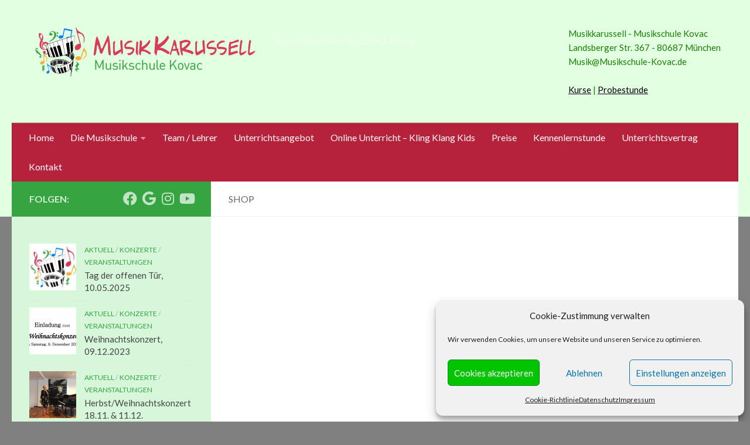

--- FILE ---
content_type: text/html; charset=UTF-8
request_url: https://www.musikschule-kovac.de/shop/
body_size: 13986
content:
<!DOCTYPE html>
<html class="no-js" lang="de">
<head>
  <meta charset="UTF-8">
  <meta name="viewport" content="width=device-width, initial-scale=1.0">
  <link rel="profile" href="https://gmpg.org/xfn/11" />
  <link rel="pingback" href="https://www.musikschule-kovac.de/xmlrpc.php">

  <title>Shop &#8211; Musikschule Kovac</title>
<meta name='robots' content='max-image-preview:large' />
	<style>img:is([sizes="auto" i], [sizes^="auto," i]) { contain-intrinsic-size: 3000px 1500px }</style>
	<script>document.documentElement.className = document.documentElement.className.replace("no-js","js");</script>
<link rel="alternate" type="application/rss+xml" title="Musikschule Kovac &raquo; Feed" href="https://www.musikschule-kovac.de/feed/" />
<link rel="alternate" type="application/rss+xml" title="Musikschule Kovac &raquo; Kommentar-Feed" href="https://www.musikschule-kovac.de/comments/feed/" />
<link id="hu-user-gfont" href="//fonts.googleapis.com/css?family=Lato:400,300,300italic,400italic,700" rel="stylesheet" type="text/css"><script>
window._wpemojiSettings = {"baseUrl":"https:\/\/s.w.org\/images\/core\/emoji\/15.0.3\/72x72\/","ext":".png","svgUrl":"https:\/\/s.w.org\/images\/core\/emoji\/15.0.3\/svg\/","svgExt":".svg","source":{"concatemoji":"https:\/\/www.musikschule-kovac.de\/wp-includes\/js\/wp-emoji-release.min.js?ver=6.7.4"}};
/*! This file is auto-generated */
!function(i,n){var o,s,e;function c(e){try{var t={supportTests:e,timestamp:(new Date).valueOf()};sessionStorage.setItem(o,JSON.stringify(t))}catch(e){}}function p(e,t,n){e.clearRect(0,0,e.canvas.width,e.canvas.height),e.fillText(t,0,0);var t=new Uint32Array(e.getImageData(0,0,e.canvas.width,e.canvas.height).data),r=(e.clearRect(0,0,e.canvas.width,e.canvas.height),e.fillText(n,0,0),new Uint32Array(e.getImageData(0,0,e.canvas.width,e.canvas.height).data));return t.every(function(e,t){return e===r[t]})}function u(e,t,n){switch(t){case"flag":return n(e,"\ud83c\udff3\ufe0f\u200d\u26a7\ufe0f","\ud83c\udff3\ufe0f\u200b\u26a7\ufe0f")?!1:!n(e,"\ud83c\uddfa\ud83c\uddf3","\ud83c\uddfa\u200b\ud83c\uddf3")&&!n(e,"\ud83c\udff4\udb40\udc67\udb40\udc62\udb40\udc65\udb40\udc6e\udb40\udc67\udb40\udc7f","\ud83c\udff4\u200b\udb40\udc67\u200b\udb40\udc62\u200b\udb40\udc65\u200b\udb40\udc6e\u200b\udb40\udc67\u200b\udb40\udc7f");case"emoji":return!n(e,"\ud83d\udc26\u200d\u2b1b","\ud83d\udc26\u200b\u2b1b")}return!1}function f(e,t,n){var r="undefined"!=typeof WorkerGlobalScope&&self instanceof WorkerGlobalScope?new OffscreenCanvas(300,150):i.createElement("canvas"),a=r.getContext("2d",{willReadFrequently:!0}),o=(a.textBaseline="top",a.font="600 32px Arial",{});return e.forEach(function(e){o[e]=t(a,e,n)}),o}function t(e){var t=i.createElement("script");t.src=e,t.defer=!0,i.head.appendChild(t)}"undefined"!=typeof Promise&&(o="wpEmojiSettingsSupports",s=["flag","emoji"],n.supports={everything:!0,everythingExceptFlag:!0},e=new Promise(function(e){i.addEventListener("DOMContentLoaded",e,{once:!0})}),new Promise(function(t){var n=function(){try{var e=JSON.parse(sessionStorage.getItem(o));if("object"==typeof e&&"number"==typeof e.timestamp&&(new Date).valueOf()<e.timestamp+604800&&"object"==typeof e.supportTests)return e.supportTests}catch(e){}return null}();if(!n){if("undefined"!=typeof Worker&&"undefined"!=typeof OffscreenCanvas&&"undefined"!=typeof URL&&URL.createObjectURL&&"undefined"!=typeof Blob)try{var e="postMessage("+f.toString()+"("+[JSON.stringify(s),u.toString(),p.toString()].join(",")+"));",r=new Blob([e],{type:"text/javascript"}),a=new Worker(URL.createObjectURL(r),{name:"wpTestEmojiSupports"});return void(a.onmessage=function(e){c(n=e.data),a.terminate(),t(n)})}catch(e){}c(n=f(s,u,p))}t(n)}).then(function(e){for(var t in e)n.supports[t]=e[t],n.supports.everything=n.supports.everything&&n.supports[t],"flag"!==t&&(n.supports.everythingExceptFlag=n.supports.everythingExceptFlag&&n.supports[t]);n.supports.everythingExceptFlag=n.supports.everythingExceptFlag&&!n.supports.flag,n.DOMReady=!1,n.readyCallback=function(){n.DOMReady=!0}}).then(function(){return e}).then(function(){var e;n.supports.everything||(n.readyCallback(),(e=n.source||{}).concatemoji?t(e.concatemoji):e.wpemoji&&e.twemoji&&(t(e.twemoji),t(e.wpemoji)))}))}((window,document),window._wpemojiSettings);
</script>
<style id='wp-emoji-styles-inline-css'>

	img.wp-smiley, img.emoji {
		display: inline !important;
		border: none !important;
		box-shadow: none !important;
		height: 1em !important;
		width: 1em !important;
		margin: 0 0.07em !important;
		vertical-align: -0.1em !important;
		background: none !important;
		padding: 0 !important;
	}
</style>
<link rel='stylesheet' id='wp-block-library-css' href='https://www.musikschule-kovac.de/wp-includes/css/dist/block-library/style.min.css?ver=6.7.4' media='all' />
<link rel='stylesheet' id='wp-components-css' href='https://www.musikschule-kovac.de/wp-includes/css/dist/components/style.min.css?ver=6.7.4' media='all' />
<link rel='stylesheet' id='wp-preferences-css' href='https://www.musikschule-kovac.de/wp-includes/css/dist/preferences/style.min.css?ver=6.7.4' media='all' />
<link rel='stylesheet' id='wp-block-editor-css' href='https://www.musikschule-kovac.de/wp-includes/css/dist/block-editor/style.min.css?ver=6.7.4' media='all' />
<link rel='stylesheet' id='wp-reusable-blocks-css' href='https://www.musikschule-kovac.de/wp-includes/css/dist/reusable-blocks/style.min.css?ver=6.7.4' media='all' />
<link rel='stylesheet' id='wp-patterns-css' href='https://www.musikschule-kovac.de/wp-includes/css/dist/patterns/style.min.css?ver=6.7.4' media='all' />
<link rel='stylesheet' id='wp-editor-css' href='https://www.musikschule-kovac.de/wp-includes/css/dist/editor/style.min.css?ver=6.7.4' media='all' />
<link rel='stylesheet' id='block-robo-gallery-style-css-css' href='https://www.musikschule-kovac.de/wp-content/plugins/robo-gallery/includes/extensions/block/dist/blocks.style.build.css?ver=5.1.2' media='all' />
<style id='classic-theme-styles-inline-css'>
/*! This file is auto-generated */
.wp-block-button__link{color:#fff;background-color:#32373c;border-radius:9999px;box-shadow:none;text-decoration:none;padding:calc(.667em + 2px) calc(1.333em + 2px);font-size:1.125em}.wp-block-file__button{background:#32373c;color:#fff;text-decoration:none}
</style>
<style id='global-styles-inline-css'>
:root{--wp--preset--aspect-ratio--square: 1;--wp--preset--aspect-ratio--4-3: 4/3;--wp--preset--aspect-ratio--3-4: 3/4;--wp--preset--aspect-ratio--3-2: 3/2;--wp--preset--aspect-ratio--2-3: 2/3;--wp--preset--aspect-ratio--16-9: 16/9;--wp--preset--aspect-ratio--9-16: 9/16;--wp--preset--color--black: #000000;--wp--preset--color--cyan-bluish-gray: #abb8c3;--wp--preset--color--white: #ffffff;--wp--preset--color--pale-pink: #f78da7;--wp--preset--color--vivid-red: #cf2e2e;--wp--preset--color--luminous-vivid-orange: #ff6900;--wp--preset--color--luminous-vivid-amber: #fcb900;--wp--preset--color--light-green-cyan: #7bdcb5;--wp--preset--color--vivid-green-cyan: #00d084;--wp--preset--color--pale-cyan-blue: #8ed1fc;--wp--preset--color--vivid-cyan-blue: #0693e3;--wp--preset--color--vivid-purple: #9b51e0;--wp--preset--gradient--vivid-cyan-blue-to-vivid-purple: linear-gradient(135deg,rgba(6,147,227,1) 0%,rgb(155,81,224) 100%);--wp--preset--gradient--light-green-cyan-to-vivid-green-cyan: linear-gradient(135deg,rgb(122,220,180) 0%,rgb(0,208,130) 100%);--wp--preset--gradient--luminous-vivid-amber-to-luminous-vivid-orange: linear-gradient(135deg,rgba(252,185,0,1) 0%,rgba(255,105,0,1) 100%);--wp--preset--gradient--luminous-vivid-orange-to-vivid-red: linear-gradient(135deg,rgba(255,105,0,1) 0%,rgb(207,46,46) 100%);--wp--preset--gradient--very-light-gray-to-cyan-bluish-gray: linear-gradient(135deg,rgb(238,238,238) 0%,rgb(169,184,195) 100%);--wp--preset--gradient--cool-to-warm-spectrum: linear-gradient(135deg,rgb(74,234,220) 0%,rgb(151,120,209) 20%,rgb(207,42,186) 40%,rgb(238,44,130) 60%,rgb(251,105,98) 80%,rgb(254,248,76) 100%);--wp--preset--gradient--blush-light-purple: linear-gradient(135deg,rgb(255,206,236) 0%,rgb(152,150,240) 100%);--wp--preset--gradient--blush-bordeaux: linear-gradient(135deg,rgb(254,205,165) 0%,rgb(254,45,45) 50%,rgb(107,0,62) 100%);--wp--preset--gradient--luminous-dusk: linear-gradient(135deg,rgb(255,203,112) 0%,rgb(199,81,192) 50%,rgb(65,88,208) 100%);--wp--preset--gradient--pale-ocean: linear-gradient(135deg,rgb(255,245,203) 0%,rgb(182,227,212) 50%,rgb(51,167,181) 100%);--wp--preset--gradient--electric-grass: linear-gradient(135deg,rgb(202,248,128) 0%,rgb(113,206,126) 100%);--wp--preset--gradient--midnight: linear-gradient(135deg,rgb(2,3,129) 0%,rgb(40,116,252) 100%);--wp--preset--font-size--small: 13px;--wp--preset--font-size--medium: 20px;--wp--preset--font-size--large: 36px;--wp--preset--font-size--x-large: 42px;--wp--preset--spacing--20: 0.44rem;--wp--preset--spacing--30: 0.67rem;--wp--preset--spacing--40: 1rem;--wp--preset--spacing--50: 1.5rem;--wp--preset--spacing--60: 2.25rem;--wp--preset--spacing--70: 3.38rem;--wp--preset--spacing--80: 5.06rem;--wp--preset--shadow--natural: 6px 6px 9px rgba(0, 0, 0, 0.2);--wp--preset--shadow--deep: 12px 12px 50px rgba(0, 0, 0, 0.4);--wp--preset--shadow--sharp: 6px 6px 0px rgba(0, 0, 0, 0.2);--wp--preset--shadow--outlined: 6px 6px 0px -3px rgba(255, 255, 255, 1), 6px 6px rgba(0, 0, 0, 1);--wp--preset--shadow--crisp: 6px 6px 0px rgba(0, 0, 0, 1);}:where(.is-layout-flex){gap: 0.5em;}:where(.is-layout-grid){gap: 0.5em;}body .is-layout-flex{display: flex;}.is-layout-flex{flex-wrap: wrap;align-items: center;}.is-layout-flex > :is(*, div){margin: 0;}body .is-layout-grid{display: grid;}.is-layout-grid > :is(*, div){margin: 0;}:where(.wp-block-columns.is-layout-flex){gap: 2em;}:where(.wp-block-columns.is-layout-grid){gap: 2em;}:where(.wp-block-post-template.is-layout-flex){gap: 1.25em;}:where(.wp-block-post-template.is-layout-grid){gap: 1.25em;}.has-black-color{color: var(--wp--preset--color--black) !important;}.has-cyan-bluish-gray-color{color: var(--wp--preset--color--cyan-bluish-gray) !important;}.has-white-color{color: var(--wp--preset--color--white) !important;}.has-pale-pink-color{color: var(--wp--preset--color--pale-pink) !important;}.has-vivid-red-color{color: var(--wp--preset--color--vivid-red) !important;}.has-luminous-vivid-orange-color{color: var(--wp--preset--color--luminous-vivid-orange) !important;}.has-luminous-vivid-amber-color{color: var(--wp--preset--color--luminous-vivid-amber) !important;}.has-light-green-cyan-color{color: var(--wp--preset--color--light-green-cyan) !important;}.has-vivid-green-cyan-color{color: var(--wp--preset--color--vivid-green-cyan) !important;}.has-pale-cyan-blue-color{color: var(--wp--preset--color--pale-cyan-blue) !important;}.has-vivid-cyan-blue-color{color: var(--wp--preset--color--vivid-cyan-blue) !important;}.has-vivid-purple-color{color: var(--wp--preset--color--vivid-purple) !important;}.has-black-background-color{background-color: var(--wp--preset--color--black) !important;}.has-cyan-bluish-gray-background-color{background-color: var(--wp--preset--color--cyan-bluish-gray) !important;}.has-white-background-color{background-color: var(--wp--preset--color--white) !important;}.has-pale-pink-background-color{background-color: var(--wp--preset--color--pale-pink) !important;}.has-vivid-red-background-color{background-color: var(--wp--preset--color--vivid-red) !important;}.has-luminous-vivid-orange-background-color{background-color: var(--wp--preset--color--luminous-vivid-orange) !important;}.has-luminous-vivid-amber-background-color{background-color: var(--wp--preset--color--luminous-vivid-amber) !important;}.has-light-green-cyan-background-color{background-color: var(--wp--preset--color--light-green-cyan) !important;}.has-vivid-green-cyan-background-color{background-color: var(--wp--preset--color--vivid-green-cyan) !important;}.has-pale-cyan-blue-background-color{background-color: var(--wp--preset--color--pale-cyan-blue) !important;}.has-vivid-cyan-blue-background-color{background-color: var(--wp--preset--color--vivid-cyan-blue) !important;}.has-vivid-purple-background-color{background-color: var(--wp--preset--color--vivid-purple) !important;}.has-black-border-color{border-color: var(--wp--preset--color--black) !important;}.has-cyan-bluish-gray-border-color{border-color: var(--wp--preset--color--cyan-bluish-gray) !important;}.has-white-border-color{border-color: var(--wp--preset--color--white) !important;}.has-pale-pink-border-color{border-color: var(--wp--preset--color--pale-pink) !important;}.has-vivid-red-border-color{border-color: var(--wp--preset--color--vivid-red) !important;}.has-luminous-vivid-orange-border-color{border-color: var(--wp--preset--color--luminous-vivid-orange) !important;}.has-luminous-vivid-amber-border-color{border-color: var(--wp--preset--color--luminous-vivid-amber) !important;}.has-light-green-cyan-border-color{border-color: var(--wp--preset--color--light-green-cyan) !important;}.has-vivid-green-cyan-border-color{border-color: var(--wp--preset--color--vivid-green-cyan) !important;}.has-pale-cyan-blue-border-color{border-color: var(--wp--preset--color--pale-cyan-blue) !important;}.has-vivid-cyan-blue-border-color{border-color: var(--wp--preset--color--vivid-cyan-blue) !important;}.has-vivid-purple-border-color{border-color: var(--wp--preset--color--vivid-purple) !important;}.has-vivid-cyan-blue-to-vivid-purple-gradient-background{background: var(--wp--preset--gradient--vivid-cyan-blue-to-vivid-purple) !important;}.has-light-green-cyan-to-vivid-green-cyan-gradient-background{background: var(--wp--preset--gradient--light-green-cyan-to-vivid-green-cyan) !important;}.has-luminous-vivid-amber-to-luminous-vivid-orange-gradient-background{background: var(--wp--preset--gradient--luminous-vivid-amber-to-luminous-vivid-orange) !important;}.has-luminous-vivid-orange-to-vivid-red-gradient-background{background: var(--wp--preset--gradient--luminous-vivid-orange-to-vivid-red) !important;}.has-very-light-gray-to-cyan-bluish-gray-gradient-background{background: var(--wp--preset--gradient--very-light-gray-to-cyan-bluish-gray) !important;}.has-cool-to-warm-spectrum-gradient-background{background: var(--wp--preset--gradient--cool-to-warm-spectrum) !important;}.has-blush-light-purple-gradient-background{background: var(--wp--preset--gradient--blush-light-purple) !important;}.has-blush-bordeaux-gradient-background{background: var(--wp--preset--gradient--blush-bordeaux) !important;}.has-luminous-dusk-gradient-background{background: var(--wp--preset--gradient--luminous-dusk) !important;}.has-pale-ocean-gradient-background{background: var(--wp--preset--gradient--pale-ocean) !important;}.has-electric-grass-gradient-background{background: var(--wp--preset--gradient--electric-grass) !important;}.has-midnight-gradient-background{background: var(--wp--preset--gradient--midnight) !important;}.has-small-font-size{font-size: var(--wp--preset--font-size--small) !important;}.has-medium-font-size{font-size: var(--wp--preset--font-size--medium) !important;}.has-large-font-size{font-size: var(--wp--preset--font-size--large) !important;}.has-x-large-font-size{font-size: var(--wp--preset--font-size--x-large) !important;}
:where(.wp-block-post-template.is-layout-flex){gap: 1.25em;}:where(.wp-block-post-template.is-layout-grid){gap: 1.25em;}
:where(.wp-block-columns.is-layout-flex){gap: 2em;}:where(.wp-block-columns.is-layout-grid){gap: 2em;}
:root :where(.wp-block-pullquote){font-size: 1.5em;line-height: 1.6;}
</style>
<link rel='stylesheet' id='formcraft-common-css' href='https://www.musikschule-kovac.de/wp-content/plugins/formcraft3/dist/formcraft-common.css?ver=3.9.3' media='all' />
<link rel='stylesheet' id='formcraft-form-css' href='https://www.musikschule-kovac.de/wp-content/plugins/formcraft3/dist/form.css?ver=3.9.3' media='all' />
<link rel='stylesheet' id='cmplz-general-css' href='https://www.musikschule-kovac.de/wp-content/plugins/complianz-gdpr/assets/css/cookieblocker.min.css?ver=1766002871' media='all' />
<link rel='stylesheet' id='hueman-main-style-css' href='https://www.musikschule-kovac.de/wp-content/themes/hueman/assets/front/css/main.min.css?ver=3.7.27' media='all' />
<style id='hueman-main-style-inline-css'>
body { font-family:'Lato', Arial, sans-serif;font-size:1.00rem }@media only screen and (min-width: 720px) {
        .nav > li { font-size:1.00rem; }
      }.container-inner { max-width: 1420px; }::selection { background-color: #37a442; }
::-moz-selection { background-color: #37a442; }a,a>span.hu-external::after,.themeform label .required,#flexslider-featured .flex-direction-nav .flex-next:hover,#flexslider-featured .flex-direction-nav .flex-prev:hover,.post-hover:hover .post-title a,.post-title a:hover,.sidebar.s1 .post-nav li a:hover i,.content .post-nav li a:hover i,.post-related a:hover,.sidebar.s1 .widget_rss ul li a,#footer .widget_rss ul li a,.sidebar.s1 .widget_calendar a,#footer .widget_calendar a,.sidebar.s1 .alx-tab .tab-item-category a,.sidebar.s1 .alx-posts .post-item-category a,.sidebar.s1 .alx-tab li:hover .tab-item-title a,.sidebar.s1 .alx-tab li:hover .tab-item-comment a,.sidebar.s1 .alx-posts li:hover .post-item-title a,#footer .alx-tab .tab-item-category a,#footer .alx-posts .post-item-category a,#footer .alx-tab li:hover .tab-item-title a,#footer .alx-tab li:hover .tab-item-comment a,#footer .alx-posts li:hover .post-item-title a,.comment-tabs li.active a,.comment-awaiting-moderation,.child-menu a:hover,.child-menu .current_page_item > a,.wp-pagenavi a{ color: #37a442; }input[type="submit"],.themeform button[type="submit"],.sidebar.s1 .sidebar-top,.sidebar.s1 .sidebar-toggle,#flexslider-featured .flex-control-nav li a.flex-active,.post-tags a:hover,.sidebar.s1 .widget_calendar caption,#footer .widget_calendar caption,.author-bio .bio-avatar:after,.commentlist li.bypostauthor > .comment-body:after,.commentlist li.comment-author-admin > .comment-body:after{ background-color: #37a442; }.post-format .format-container { border-color: #37a442; }.sidebar.s1 .alx-tabs-nav li.active a,#footer .alx-tabs-nav li.active a,.comment-tabs li.active a,.wp-pagenavi a:hover,.wp-pagenavi a:active,.wp-pagenavi span.current{ border-bottom-color: #37a442!important; }#header { background-color: #e3ffe2; }
@media only screen and (min-width: 720px) {
  #nav-header .nav ul { background-color: #e3ffe2; }
}
        .is-scrolled #header #nav-mobile { background-color: #454e5c; background-color: rgba(69,78,92,0.90) }#nav-header.nav-container, #main-header-search .search-expand { background-color: #b6213c; }
@media only screen and (min-width: 720px) {
  #nav-header .nav ul { background-color: #b6213c; }
}
        .site-title a img { max-height: 150px; }body { background-color: #eaeaea; }
</style>
<link rel='stylesheet' id='hueman-font-awesome-css' href='https://www.musikschule-kovac.de/wp-content/themes/hueman/assets/front/css/font-awesome.min.css?ver=3.7.27' media='all' />
<link rel='stylesheet' id='js_composer_custom_css-css' href='//www.musikschule-kovac.de/wp-content/uploads/js_composer/custom.css?ver=7.6' media='all' />
<link rel='stylesheet' id='rpt-css' href='https://www.musikschule-kovac.de/wp-content/plugins/dk-pricr-responsive-pricing-table/inc/css/rpt_style.min.css?ver=5.1.13' media='all' />
<!--n2css--><!--n2js--><script src="https://www.musikschule-kovac.de/wp-includes/js/jquery/jquery.min.js?ver=3.7.1" id="jquery-core-js"></script>
<script src="https://www.musikschule-kovac.de/wp-includes/js/jquery/jquery-migrate.min.js?ver=3.4.1" id="jquery-migrate-js"></script>
<script src="https://www.musikschule-kovac.de/wp-content/plugins/dk-pricr-responsive-pricing-table/inc/js/rpt.min.js?ver=5.1.13" id="rpt-js"></script>
<script></script><link rel="https://api.w.org/" href="https://www.musikschule-kovac.de/wp-json/" /><link rel="alternate" title="JSON" type="application/json" href="https://www.musikschule-kovac.de/wp-json/wp/v2/pages/1565" /><link rel="EditURI" type="application/rsd+xml" title="RSD" href="https://www.musikschule-kovac.de/xmlrpc.php?rsd" />
<meta name="generator" content="WordPress 6.7.4" />
<link rel="canonical" href="https://www.musikschule-kovac.de/shop/" />
<link rel='shortlink' href='https://www.musikschule-kovac.de/?p=1565' />
<link rel="alternate" title="oEmbed (JSON)" type="application/json+oembed" href="https://www.musikschule-kovac.de/wp-json/oembed/1.0/embed?url=https%3A%2F%2Fwww.musikschule-kovac.de%2Fshop%2F" />
<link rel="alternate" title="oEmbed (XML)" type="text/xml+oembed" href="https://www.musikschule-kovac.de/wp-json/oembed/1.0/embed?url=https%3A%2F%2Fwww.musikschule-kovac.de%2Fshop%2F&#038;format=xml" />
			<style>.cmplz-hidden {
					display: none !important;
				}</style>    <link rel="preload" as="font" type="font/woff2" href="https://www.musikschule-kovac.de/wp-content/themes/hueman/assets/front/webfonts/fa-brands-400.woff2?v=5.15.2" crossorigin="anonymous"/>
    <link rel="preload" as="font" type="font/woff2" href="https://www.musikschule-kovac.de/wp-content/themes/hueman/assets/front/webfonts/fa-regular-400.woff2?v=5.15.2" crossorigin="anonymous"/>
    <link rel="preload" as="font" type="font/woff2" href="https://www.musikschule-kovac.de/wp-content/themes/hueman/assets/front/webfonts/fa-solid-900.woff2?v=5.15.2" crossorigin="anonymous"/>
  <!--[if lt IE 9]>
<script src="https://www.musikschule-kovac.de/wp-content/themes/hueman/assets/front/js/ie/html5shiv-printshiv.min.js"></script>
<script src="https://www.musikschule-kovac.de/wp-content/themes/hueman/assets/front/js/ie/selectivizr.js"></script>
<![endif]-->
<meta name="generator" content="Powered by WPBakery Page Builder - drag and drop page builder for WordPress."/>
<link rel="icon" href="https://www.musikschule-kovac.de/wp-content/uploads/2014/11/cropped-kovac-150x150.jpg" sizes="32x32" />
<link rel="icon" href="https://www.musikschule-kovac.de/wp-content/uploads/2014/11/cropped-kovac-300x300.jpg" sizes="192x192" />
<link rel="apple-touch-icon" href="https://www.musikschule-kovac.de/wp-content/uploads/2014/11/cropped-kovac-300x300.jpg" />
<meta name="msapplication-TileImage" content="https://www.musikschule-kovac.de/wp-content/uploads/2014/11/cropped-kovac-300x300.jpg" />
		<style id="wp-custom-css">
			.vc_btn3.vc_btn3-size-md.vc_btn3-style-outline, .vc_btn3.vc_btn3-size-md.vc_btn3-style-outline-custom {
    font-weight: bold;
}

@media only screen and (max-width: 719px){
.header-ads-mobile #header-widgets {

    top: 0px;
}
}


label {
    letter-spacing: 0px; 
}

html .formcraft-css .fc-form .field-cover {
       line-height: 15px;
}


html .formcraft-css .fc-form .form-element .checkbox-cover>div label {
    font-weight: normal; 
}


a, abbr, acronym, address, applet, article, aside, audio, b, big, blockquote, body, canvas, caption, center, cite, code, dd, del, details, dfn, div, dl, dt, em, embed, fieldset, figcaption, figure, footer, form, h1, h2, h3, h4, h5, h6, header, hgroup, html, i, iframe, img, ins, kbd, label, legend, li, mark, menu, nav, object, ol, output, p, pre, q, ruby, s, samp, section, small, span, strike, strong, sub, summary, sup, table, tbody, td, tfoot, th, thead, time, tr, tt, u, ul, var, video {

    font-weight: normal;
}






.page-image {
    margin: 0 0 0px;
}

.image-container img {
       display: none;
}

html .formcraft-css .fc-form .form-element .checkbox-cover>div label {
    padding: .2em 5px .2em 0;
    line-height: 18px;
}
@media only screen and (max-width: 719px){
main.min.css?ver=3.3.9:1
.header-ads-mobile #header-widgets {
    top: 0px;
margin-bottom: 50px;
}}

@media only screen and (max-width: 719px){
#header .pad {
margin-top: -60px;
margin-bottom: 0px;
}}

@media only screen and (min-width: 719px){
.hidelogo { 
    display: none;
text-align: center;
}}

#header .pad {
    padding-top: 15px;
    padding-bottom: 0px;}

body {
    background: grey;}

#nav-topbar.nav-container {
    background: #d53d59;}

.rpt_style_basic .rpt_plan .rpt_head .rpt_subtitle {
    font-size: 45px;
    line-height: 40px;

    padding: 18px 30px 20px;}

.sidebar .sidebar-content, .sidebar .sidebar-toggle {
    background: #d7f7da;}

body {    color: #000000}

.widget, .widget a {
    color: #000;
}

#nav-header .nav li a {
    color: #fff;

}

html .formcraft-css .powered-by {

    display: none;
}		</style>
		<noscript><style> .wpb_animate_when_almost_visible { opacity: 1; }</style></noscript></head>

<body data-cmplz=1 class="page-template-default page page-id-1565 wp-custom-logo wp-embed-responsive col-2cr full-width hueman-3-7-27 chrome wpb-js-composer js-comp-ver-7.6 vc_responsive">
<div id="wrapper">
  <a class="screen-reader-text skip-link" href="#content">Zum Inhalt springen</a>
  
  <header id="header" class="main-menu-mobile-on one-mobile-menu main_menu header-ads-desktop header-ads-mobile topbar-transparent no-header-img">
        <nav class="nav-container group mobile-menu  " id="nav-mobile" data-menu-id="header-1">
  <div class="mobile-title-logo-in-header"><p class="site-title">                  <a class="custom-logo-link" href="https://www.musikschule-kovac.de/" rel="home" title="Musikschule Kovac | Homepage"><img src="https://www.musikschule-kovac.de/wp-content/uploads/2017/04/cropped-cropped-cropped-musikschule-kovac.png" alt="Musikschule Kovac" width="400" height="106"/></a>                </p></div>
        
                    <!-- <div class="ham__navbar-toggler collapsed" aria-expanded="false">
          <div class="ham__navbar-span-wrapper">
            <span class="ham-toggler-menu__span"></span>
          </div>
        </div> -->
        <button class="ham__navbar-toggler-two collapsed" title="Menu" aria-expanded="false">
          <span class="ham__navbar-span-wrapper">
            <span class="line line-1"></span>
            <span class="line line-2"></span>
            <span class="line line-3"></span>
          </span>
        </button>
            
      <div class="nav-text"></div>
      <div class="nav-wrap container">
                  <ul class="nav container-inner group mobile-search">
                            <li>
                  <form role="search" method="get" class="search-form" action="https://www.musikschule-kovac.de/">
				<label>
					<span class="screen-reader-text">Suche nach:</span>
					<input type="search" class="search-field" placeholder="Suchen …" value="" name="s" />
				</label>
				<input type="submit" class="search-submit" value="Suchen" />
			</form>                </li>
                      </ul>
                <ul id="menu-menu1" class="nav container-inner group"><li id="menu-item-904" class="menu-item menu-item-type-post_type menu-item-object-page menu-item-home menu-item-904"><a href="https://www.musikschule-kovac.de/">Home</a></li>
<li id="menu-item-287" class="menu-item menu-item-type-post_type menu-item-object-page menu-item-has-children menu-item-287"><a href="https://www.musikschule-kovac.de/schulleitung/">Die Musikschule</a>
<ul class="sub-menu">
	<li id="menu-item-718" class="menu-item menu-item-type-taxonomy menu-item-object-category menu-item-718"><a href="https://www.musikschule-kovac.de/musikschule-pasing/aktuell/">Aktuell</a></li>
</ul>
</li>
<li id="menu-item-463" class="menu-item menu-item-type-post_type menu-item-object-page menu-item-463"><a href="https://www.musikschule-kovac.de/schulleitung/team-2/">Team / Lehrer</a></li>
<li id="menu-item-106" class="menu-item menu-item-type-post_type menu-item-object-page menu-item-106"><a href="https://www.musikschule-kovac.de/unterricht/">Unterrichtsangebot</a></li>
<li id="menu-item-1835" class="menu-item menu-item-type-custom menu-item-object-custom menu-item-1835"><a href="https://www.klangwelt-musik.de/">Online Unterricht &#8211; Kling Klang Kids</a></li>
<li id="menu-item-190" class="menu-item menu-item-type-post_type menu-item-object-page menu-item-190"><a href="https://www.musikschule-kovac.de/unterricht/preise/">Preise</a></li>
<li id="menu-item-1534" class="menu-item menu-item-type-post_type menu-item-object-page menu-item-1534"><a href="https://www.musikschule-kovac.de/kennenlernstunde/">Kennenlernstunde</a></li>
<li id="menu-item-986" class="menu-item menu-item-type-post_type menu-item-object-page menu-item-986"><a href="https://www.musikschule-kovac.de/anmeldung/">Unterrichtsvertrag</a></li>
<li id="menu-item-103" class="menu-item menu-item-type-post_type menu-item-object-page menu-item-103"><a href="https://www.musikschule-kovac.de/kontakt/">Kontakt</a></li>
</ul>      </div>
</nav><!--/#nav-topbar-->  
  
  <div class="container group">
        <div class="container-inner">

                    <div class="group hu-pad central-header-zone">
                  <div class="logo-tagline-group">
                      <p class="site-title">                  <a class="custom-logo-link" href="https://www.musikschule-kovac.de/" rel="home" title="Musikschule Kovac | Homepage"><img src="https://www.musikschule-kovac.de/wp-content/uploads/2017/04/cropped-cropped-cropped-musikschule-kovac.png" alt="Musikschule Kovac" width="400" height="106"/></a>                </p>                                                <p class="site-description">Musikschule München Laim &amp; Pasing</p>
                                        </div>

                                        <div id="header-widgets">
                          <div id="text-2" class="widget widget_text">			<div class="textwidget"><p><center><a class="hidelogo" href="https://kovac.cyberc.de/" rel="home" title="Musikschule Kovac | Startseite"><img src="https://www.musikschule-kovac.de/wp-content/uploads/2017/04/cropped-cropped-musikschule-kovac.png" alt="Musikschule Kovac"></a></center><strong style="color:#168001">Musikkarussell - Musikschule Kovac<br />
Landsberger Str. 367 - 80687 München<br />
Musik@Musikschule-Kovac.de<br />
<br /><a href="/anmeldung/">Kurse</a> | <a href="https://www.musikschule-kovac.de/kennenlernstunde/">Probestunde</a></p>
</div>
		</div>                      </div><!--/#header-ads-->
                                </div>
      
                <nav class="nav-container group desktop-menu " id="nav-header" data-menu-id="header-2">
    <div class="nav-text"><!-- put your mobile menu text here --></div>

  <div class="nav-wrap container">
        <ul id="menu-menu1-1" class="nav container-inner group"><li class="menu-item menu-item-type-post_type menu-item-object-page menu-item-home menu-item-904"><a href="https://www.musikschule-kovac.de/">Home</a></li>
<li class="menu-item menu-item-type-post_type menu-item-object-page menu-item-has-children menu-item-287"><a href="https://www.musikschule-kovac.de/schulleitung/">Die Musikschule</a>
<ul class="sub-menu">
	<li class="menu-item menu-item-type-taxonomy menu-item-object-category menu-item-718"><a href="https://www.musikschule-kovac.de/musikschule-pasing/aktuell/">Aktuell</a></li>
</ul>
</li>
<li class="menu-item menu-item-type-post_type menu-item-object-page menu-item-463"><a href="https://www.musikschule-kovac.de/schulleitung/team-2/">Team / Lehrer</a></li>
<li class="menu-item menu-item-type-post_type menu-item-object-page menu-item-106"><a href="https://www.musikschule-kovac.de/unterricht/">Unterrichtsangebot</a></li>
<li class="menu-item menu-item-type-custom menu-item-object-custom menu-item-1835"><a href="https://www.klangwelt-musik.de/">Online Unterricht &#8211; Kling Klang Kids</a></li>
<li class="menu-item menu-item-type-post_type menu-item-object-page menu-item-190"><a href="https://www.musikschule-kovac.de/unterricht/preise/">Preise</a></li>
<li class="menu-item menu-item-type-post_type menu-item-object-page menu-item-1534"><a href="https://www.musikschule-kovac.de/kennenlernstunde/">Kennenlernstunde</a></li>
<li class="menu-item menu-item-type-post_type menu-item-object-page menu-item-986"><a href="https://www.musikschule-kovac.de/anmeldung/">Unterrichtsvertrag</a></li>
<li class="menu-item menu-item-type-post_type menu-item-object-page menu-item-103"><a href="https://www.musikschule-kovac.de/kontakt/">Kontakt</a></li>
</ul>  </div>
</nav><!--/#nav-header-->      
    </div><!--/.container-inner-->
      </div><!--/.container-->

</header><!--/#header-->
  
  <div class="container" id="page">
    <div class="container-inner">
            <div class="main">
        <div class="main-inner group">
          
              <main class="content" id="content">
              <div class="page-title hu-pad group">
          	    		<h1>Shop</h1>
    	
    </div><!--/.page-title-->
          <div class="hu-pad group">
            
  <article class="group post-1565 page type-page status-publish hentry">

    
    <div class="entry themeform">
            <nav class="pagination group">
              </nav><!--/.pagination-->
      <div class="clear"></div>
    </div><!--/.entry-->

  </article>

  
          </div><!--/.hu-pad-->
            </main><!--/.content-->
          

	<div class="sidebar s1 collapsed" data-position="left" data-layout="col-2cr" data-sb-id="s1">

		<button class="sidebar-toggle" title="Seitenleiste erweitern"><i class="fas sidebar-toggle-arrows"></i></button>

		<div class="sidebar-content">

			           			<div class="sidebar-top group">
                        <p>Folgen:</p>                    <ul class="social-links"><li><a rel="nofollow noopener noreferrer" class="social-tooltip"  title="Folge uns auf Facebook" aria-label="Folge uns auf Facebook" href="https://www.facebook.com/musikschulekovac" target="_blank"  style="color:rgba(255,255,255,0.7)"><i class="fab fa-facebook"></i></a></li><li><a rel="nofollow noopener noreferrer" class="social-tooltip"  title="Folge uns auf Google" aria-label="Folge uns auf Google" href="https://www.google.de/maps/place/Musikkarussell+-+Musikschule+Kovac/@48.12691,11.4600152,12.75z/data=!4m5!3m4!1s0x479dd87e7307deb9:0x418c881d5c2376b4!8m2!3d48.1442386!4d11.4891828" target="_blank"  style="color:rgba(255,255,255,0.7)"><i class="fab fa-google"></i></a></li><li><a rel="nofollow noopener noreferrer" class="social-tooltip"  title="Folge uns auf Instagram" aria-label="Folge uns auf Instagram" href="https://www.instagram.com/musikschule.kovac/" target="_blank"  style="color:rgba(255,255,255,0.7)"><i class="fab fa-instagram"></i></a></li><li><a rel="nofollow noopener noreferrer" class="social-tooltip"  title="Folge uns auf Youtube-play" aria-label="Folge uns auf Youtube-play" href="https://www.youtube.com/channel/UCGxxV4ZtWi9HJogOH8UsVgw" target="_blank"  style="color:rgba(255,255,255,0.7)"><i class="fab fa-youtube"></i></a></li></ul>  			</div>
			
			
			
			<div id="alxtabs-2" class="widget widget_hu_tabs">
<h3 class="widget-title"></h3>
	<div class="alx-tabs-container">


		
			
			<ul id="tab-recent-2" class="alx-tab group thumbs-enabled">
        								<li>

										<div class="tab-item-thumbnail">
						<a href="https://www.musikschule-kovac.de/musikschule-muenchen/tag-der-offenen-tuer-2025/">
							<img width="80" height="80" src="https://www.musikschule-kovac.de/wp-content/uploads/2024/03/Bildschirmfoto-2024-03-17-um-10.05.58-160x160.png" class="attachment-thumb-small size-thumb-small wp-post-image" alt="" decoding="async" loading="lazy" />																											</a>
					</div>
					
					<div class="tab-item-inner group">
						<p class="tab-item-category"><a href="https://www.musikschule-kovac.de/musikschule-pasing/aktuell/" rel="category tag">Aktuell</a> / <a href="https://www.musikschule-kovac.de/musikschule-pasing/konzerte/" rel="category tag">Konzerte</a> / <a href="https://www.musikschule-kovac.de/musikschule-pasing/veranstaltungen/" rel="category tag">Veranstaltungen</a></p>						<p class="tab-item-title"><a href="https://www.musikschule-kovac.de/musikschule-muenchen/tag-der-offenen-tuer-2025/" rel="bookmark">Tag der offenen Tür, 10.05.2025</a></p>
											</div>

				</li>
								<li>

										<div class="tab-item-thumbnail">
						<a href="https://www.musikschule-kovac.de/musikschule-muenchen/weihnachtskonzert-2023/">
							<img width="80" height="80" src="https://www.musikschule-kovac.de/wp-content/uploads/2023/12/einladung-weihnachtskonzert-160x160.png" class="attachment-thumb-small size-thumb-small wp-post-image" alt="einladung weihnachtskonzert" decoding="async" loading="lazy" />																											</a>
					</div>
					
					<div class="tab-item-inner group">
						<p class="tab-item-category"><a href="https://www.musikschule-kovac.de/musikschule-pasing/aktuell/" rel="category tag">Aktuell</a> / <a href="https://www.musikschule-kovac.de/musikschule-pasing/konzerte/" rel="category tag">Konzerte</a> / <a href="https://www.musikschule-kovac.de/musikschule-pasing/veranstaltungen/" rel="category tag">Veranstaltungen</a></p>						<p class="tab-item-title"><a href="https://www.musikschule-kovac.de/musikschule-muenchen/weihnachtskonzert-2023/" rel="bookmark">Weihnachtskonzert, 09.12.2023</a></p>
											</div>

				</li>
								<li>

										<div class="tab-item-thumbnail">
						<a href="https://www.musikschule-kovac.de/musikschule-muenchen/sommerkonzert-am-sa-16-07-2022-2/">
							<img width="80" height="80" src="https://www.musikschule-kovac.de/wp-content/uploads/2018/04/2-160x160.jpg" class="attachment-thumb-small size-thumb-small wp-post-image" alt="" decoding="async" loading="lazy" />																											</a>
					</div>
					
					<div class="tab-item-inner group">
						<p class="tab-item-category"><a href="https://www.musikschule-kovac.de/musikschule-pasing/aktuell/" rel="category tag">Aktuell</a> / <a href="https://www.musikschule-kovac.de/musikschule-pasing/konzerte/" rel="category tag">Konzerte</a> / <a href="https://www.musikschule-kovac.de/musikschule-pasing/veranstaltungen/" rel="category tag">Veranstaltungen</a></p>						<p class="tab-item-title"><a href="https://www.musikschule-kovac.de/musikschule-muenchen/sommerkonzert-am-sa-16-07-2022-2/" rel="bookmark">Herbst/Weihnachtskonzert  18.11. &#038; 11.12.</a></p>
											</div>

				</li>
								<li>

										<div class="tab-item-thumbnail">
						<a href="https://www.musikschule-kovac.de/musikschule-muenchen/sommerkonzert-am-sa-16-07-2022/">
							<img width="80" height="60" src="https://www.musikschule-kovac.de/wp-content/uploads/2017/04/IMG_0985-e1492264169678.jpg" class="attachment-thumb-small size-thumb-small wp-post-image" alt="" decoding="async" loading="lazy" />																											</a>
					</div>
					
					<div class="tab-item-inner group">
						<p class="tab-item-category"><a href="https://www.musikschule-kovac.de/musikschule-pasing/aktuell/" rel="category tag">Aktuell</a> / <a href="https://www.musikschule-kovac.de/musikschule-pasing/konzerte/" rel="category tag">Konzerte</a> / <a href="https://www.musikschule-kovac.de/musikschule-pasing/veranstaltungen/" rel="category tag">Veranstaltungen</a></p>						<p class="tab-item-title"><a href="https://www.musikschule-kovac.de/musikschule-muenchen/sommerkonzert-am-sa-16-07-2022/" rel="bookmark">Sommerkonzert 16.07. &#038; 17.07.</a></p>
											</div>

				</li>
								<li>

										<div class="tab-item-thumbnail">
						<a href="https://www.musikschule-kovac.de/musikschule-muenchen/benefizkonzert-am-14-05-2022/">
							<img width="80" height="80" src="https://www.musikschule-kovac.de/wp-content/uploads/2021/12/90429ef7-72b4-4836-a05c-85aef243a569-160x160.jpg" class="attachment-thumb-small size-thumb-small wp-post-image" alt="" decoding="async" loading="lazy" />																											</a>
					</div>
					
					<div class="tab-item-inner group">
						<p class="tab-item-category"><a href="https://www.musikschule-kovac.de/musikschule-pasing/aktuell/" rel="category tag">Aktuell</a> / <a href="https://www.musikschule-kovac.de/musikschule-pasing/veranstaltungen/" rel="category tag">Veranstaltungen</a></p>						<p class="tab-item-title"><a href="https://www.musikschule-kovac.de/musikschule-muenchen/benefizkonzert-am-14-05-2022/" rel="bookmark">Benefizkonzert am 14.05.2022</a></p>
											</div>

				</li>
								<li>

										<div class="tab-item-thumbnail">
						<a href="https://www.musikschule-kovac.de/musikschule-muenchen/tag-der-offenen-tuer-samstag-21-05-2022/">
							<img width="80" height="80" src="https://www.musikschule-kovac.de/wp-content/uploads/2020/05/musikschule-160x160.jpg" class="attachment-thumb-small size-thumb-small wp-post-image" alt="" decoding="async" loading="lazy" />																											</a>
					</div>
					
					<div class="tab-item-inner group">
						<p class="tab-item-category"><a href="https://www.musikschule-kovac.de/musikschule-pasing/aktuell/" rel="category tag">Aktuell</a> / <a href="https://www.musikschule-kovac.de/musikschule-pasing/veranstaltungen/" rel="category tag">Veranstaltungen</a></p>						<p class="tab-item-title"><a href="https://www.musikschule-kovac.de/musikschule-muenchen/tag-der-offenen-tuer-samstag-21-05-2022/" rel="bookmark">Tag der offenen Tür Samstag 21.05.2022</a></p>
											</div>

				</li>
								        			</ul><!--/.alx-tab-->

		

		

		
			</div>

</div>
<div id="categories-2" class="widget widget_categories"><h3 class="widget-title">Kategorien</h3>
			<ul>
					<li class="cat-item cat-item-15"><a href="https://www.musikschule-kovac.de/musikschule-pasing/aktuell/">Aktuell</a>
</li>
	<li class="cat-item cat-item-21"><a href="https://www.musikschule-kovac.de/musikschule-pasing/blockfloete/">Blockflöte</a>
</li>
	<li class="cat-item cat-item-45"><a href="https://www.musikschule-kovac.de/musikschule-pasing/gesang/">Gesang</a>
</li>
	<li class="cat-item cat-item-23"><a href="https://www.musikschule-kovac.de/musikschule-pasing/gitarre/">Gitarre</a>
</li>
	<li class="cat-item cat-item-20"><a href="https://www.musikschule-kovac.de/musikschule-pasing/klavier/">Klavier</a>
</li>
	<li class="cat-item cat-item-10"><a href="https://www.musikschule-kovac.de/musikschule-pasing/konzerte/">Konzerte</a>
</li>
	<li class="cat-item cat-item-22"><a href="https://www.musikschule-kovac.de/musikschule-pasing/musikalische-frueherziehung/">Musikalische Früherziehung</a>
</li>
	<li class="cat-item cat-item-30"><a href="https://www.musikschule-kovac.de/musikschule-pasing/online/">Online</a>
</li>
	<li class="cat-item cat-item-19"><a href="https://www.musikschule-kovac.de/musikschule-pasing/team/">Team</a>
</li>
	<li class="cat-item cat-item-14"><a href="https://www.musikschule-kovac.de/musikschule-pasing/veranstaltungen/">Veranstaltungen</a>
</li>
			</ul>

			</div><div id="archives-2" class="widget widget_archive"><h3 class="widget-title">Archiv</h3>
			<ul>
					<li><a href='https://www.musikschule-kovac.de/musikschule-muenchen/2024/03/'>März 2024</a></li>
	<li><a href='https://www.musikschule-kovac.de/musikschule-muenchen/2023/12/'>Dezember 2023</a></li>
	<li><a href='https://www.musikschule-kovac.de/musikschule-muenchen/2023/05/'>Mai 2023</a></li>
	<li><a href='https://www.musikschule-kovac.de/musikschule-muenchen/2022/10/'>Oktober 2022</a></li>
	<li><a href='https://www.musikschule-kovac.de/musikschule-muenchen/2022/06/'>Juni 2022</a></li>
	<li><a href='https://www.musikschule-kovac.de/musikschule-muenchen/2022/04/'>April 2022</a></li>
	<li><a href='https://www.musikschule-kovac.de/musikschule-muenchen/2021/09/'>September 2021</a></li>
	<li><a href='https://www.musikschule-kovac.de/musikschule-muenchen/2019/10/'>Oktober 2019</a></li>
	<li><a href='https://www.musikschule-kovac.de/musikschule-muenchen/2018/10/'>Oktober 2018</a></li>
			</ul>

			</div><div id="search-2" class="widget widget_search"><form role="search" method="get" class="search-form" action="https://www.musikschule-kovac.de/">
				<label>
					<span class="screen-reader-text">Suche nach:</span>
					<input type="search" class="search-field" placeholder="Suchen …" value="" name="s" />
				</label>
				<input type="submit" class="search-submit" value="Suchen" />
			</form></div>
		</div><!--/.sidebar-content-->

	</div><!--/.sidebar-->

	

        </div><!--/.main-inner-->
      </div><!--/.main-->
    </div><!--/.container-inner-->
  </div><!--/.container-->
    <footer id="footer">

    
    
        <section class="container" id="footer-widgets">
          <div class="container-inner">

            <div class="hu-pad group">

                                <div class="footer-widget-1 grid one-third ">
                    <div id="nav_menu-5" class="widget widget_nav_menu"><div class="menu-menu1-container"><ul id="menu-menu1-2" class="menu"><li class="menu-item menu-item-type-post_type menu-item-object-page menu-item-home menu-item-904"><a href="https://www.musikschule-kovac.de/">Home</a></li>
<li class="menu-item menu-item-type-post_type menu-item-object-page menu-item-has-children menu-item-287"><a href="https://www.musikschule-kovac.de/schulleitung/">Die Musikschule</a>
<ul class="sub-menu">
	<li class="menu-item menu-item-type-taxonomy menu-item-object-category menu-item-718"><a href="https://www.musikschule-kovac.de/musikschule-pasing/aktuell/">Aktuell</a></li>
</ul>
</li>
<li class="menu-item menu-item-type-post_type menu-item-object-page menu-item-463"><a href="https://www.musikschule-kovac.de/schulleitung/team-2/">Team / Lehrer</a></li>
<li class="menu-item menu-item-type-post_type menu-item-object-page menu-item-106"><a href="https://www.musikschule-kovac.de/unterricht/">Unterrichtsangebot</a></li>
<li class="menu-item menu-item-type-custom menu-item-object-custom menu-item-1835"><a href="https://www.klangwelt-musik.de/">Online Unterricht &#8211; Kling Klang Kids</a></li>
<li class="menu-item menu-item-type-post_type menu-item-object-page menu-item-190"><a href="https://www.musikschule-kovac.de/unterricht/preise/">Preise</a></li>
<li class="menu-item menu-item-type-post_type menu-item-object-page menu-item-1534"><a href="https://www.musikschule-kovac.de/kennenlernstunde/">Kennenlernstunde</a></li>
<li class="menu-item menu-item-type-post_type menu-item-object-page menu-item-986"><a href="https://www.musikschule-kovac.de/anmeldung/">Unterrichtsvertrag</a></li>
<li class="menu-item menu-item-type-post_type menu-item-object-page menu-item-103"><a href="https://www.musikschule-kovac.de/kontakt/">Kontakt</a></li>
</ul></div></div>                  </div>
                                <div class="footer-widget-2 grid one-third ">
                    <div id="text-4" class="widget widget_text">			<div class="textwidget"><div class="cmplz-placeholder-parent"><iframe data-placeholder-image="https://www.musikschule-kovac.de/wp-content/plugins/complianz-gdpr/assets/images/placeholders/google-maps-minimal-1280x920.jpg" data-category="marketing" data-service="google-maps" class="cmplz-placeholder-element cmplz-iframe cmplz-iframe-styles cmplz-no-video " data-cmplz-target="src" data-src-cmplz="https://www.google.com/maps/embed?pb=!1m18!1m12!1m3!1d50672.31517564079!2d11.46001521281759!3d48.12691002242991!2m3!1f0!2f0!3f0!3m2!1i1024!2i768!4f13.1!3m3!1m2!1s0x479dd87e7307deb9%3A0x418c881d5c2376b4!2sMusikkarussell+-+Musikschule+Kovac!5e0!3m2!1sde!2sde!4v1493115855590" style="border: 0;"  src="about:blank"  width="100%" frameborder="0" allowfullscreen="allowfullscreen"></iframe></div></div>
		</div><div id="text-5" class="widget widget_text">			<div class="textwidget"><p><a href="https://www.youtube.com/channel/UCGxxV4ZtWi9HJogOH8UsVgw"><img loading="lazy" decoding="async" class="aligncenter size-full wp-image-1455" src="https://www.musikschule-kovac.de/wp-content/uploads/2017/04/logo-youtube-kovac.png" alt="" width="1280" height="538" srcset="https://www.musikschule-kovac.de/wp-content/uploads/2017/04/logo-youtube-kovac.png 1280w, https://www.musikschule-kovac.de/wp-content/uploads/2017/04/logo-youtube-kovac-600x252.png 600w, https://www.musikschule-kovac.de/wp-content/uploads/2017/04/logo-youtube-kovac-300x126.png 300w, https://www.musikschule-kovac.de/wp-content/uploads/2017/04/logo-youtube-kovac-768x323.png 768w, https://www.musikschule-kovac.de/wp-content/uploads/2017/04/logo-youtube-kovac-1024x430.png 1024w" sizes="auto, (max-width: 1280px) 100vw, 1280px" /></a></p>
</div>
		</div>                  </div>
                                <div class="footer-widget-3 grid one-third last">
                    <div id="nav_menu-3" class="widget widget_nav_menu"><div class="menu-kontakt-container"><ul id="menu-kontakt" class="menu"><li id="menu-item-1022" class="menu-item menu-item-type-post_type menu-item-object-page menu-item-1022"><a href="https://www.musikschule-kovac.de/kontakt/">Kontakt</a></li>
<li id="menu-item-1021" class="menu-item menu-item-type-post_type menu-item-object-page menu-item-1021"><a href="https://www.musikschule-kovac.de/impressum-2/">Impressum</a></li>
<li id="menu-item-1202" class="menu-item menu-item-type-post_type menu-item-object-page menu-item-1202"><a href="https://www.musikschule-kovac.de/datenschutz/">Datenschutz</a></li>
<li id="menu-item-1126" class="menu-item menu-item-type-post_type menu-item-object-page menu-item-1126"><a href="https://www.musikschule-kovac.de/faq/">FAQs</a></li>
<li id="menu-item-1117" class="menu-item menu-item-type-post_type menu-item-object-page menu-item-1117"><a href="https://www.musikschule-kovac.de/agbs/">AGBs</a></li>
<li id="menu-item-1123" class="menu-item menu-item-type-custom menu-item-object-custom menu-item-1123"><a href="https://www.musikschule-kovac.de/wp-content/uploads/2017/05/Unterrichtsvertrag.pdf">Anmeldeformular als PDF</a></li>
<li id="menu-item-1457" class="menu-item menu-item-type-custom menu-item-object-custom menu-item-1457"><a href="https://www.klangwelt-musik.de/">Youtube Videos</a></li>
</ul></div></div>                  </div>
              
            </div><!--/.hu-pad-->

          </div><!--/.container-inner-->
        </section><!--/.container-->

    
    
    <section class="container" id="footer-bottom">
      <div class="container-inner">

        <a id="back-to-top" href="#"><i class="fas fa-angle-up"></i></a>

        <div class="hu-pad group">

          <div class="grid one-half">
                                      <img id="footer-logo" src="https://www.musikschule-kovac.de/wp-content/uploads/2017/04/cropped-cropped-cropped-musikschule-kovac.png" alt="">
            
            <div id="copyright">
                <p><a href="https://musikschule-kovac.de/kontakt/">Musikschule München Pasing / Laim | Musikkarussell | Musikschule Kovac</a> | <a href="https://www.cybercomputers.de">Webdesign München</a></p>
            </div><!--/#copyright-->

            
          </div>

          <div class="grid one-half last">
                                          <ul class="social-links"><li><a rel="nofollow noopener noreferrer" class="social-tooltip"  title="Folge uns auf Facebook" aria-label="Folge uns auf Facebook" href="https://www.facebook.com/musikschulekovac" target="_blank"  style="color:rgba(255,255,255,0.7)"><i class="fab fa-facebook"></i></a></li><li><a rel="nofollow noopener noreferrer" class="social-tooltip"  title="Folge uns auf Google" aria-label="Folge uns auf Google" href="https://www.google.de/maps/place/Musikkarussell+-+Musikschule+Kovac/@48.12691,11.4600152,12.75z/data=!4m5!3m4!1s0x479dd87e7307deb9:0x418c881d5c2376b4!8m2!3d48.1442386!4d11.4891828" target="_blank"  style="color:rgba(255,255,255,0.7)"><i class="fab fa-google"></i></a></li><li><a rel="nofollow noopener noreferrer" class="social-tooltip"  title="Folge uns auf Instagram" aria-label="Folge uns auf Instagram" href="https://www.instagram.com/musikschule.kovac/" target="_blank"  style="color:rgba(255,255,255,0.7)"><i class="fab fa-instagram"></i></a></li><li><a rel="nofollow noopener noreferrer" class="social-tooltip"  title="Folge uns auf Youtube-play" aria-label="Folge uns auf Youtube-play" href="https://www.youtube.com/channel/UCGxxV4ZtWi9HJogOH8UsVgw" target="_blank"  style="color:rgba(255,255,255,0.7)"><i class="fab fa-youtube"></i></a></li></ul>                                    </div>

        </div><!--/.hu-pad-->

      </div><!--/.container-inner-->
    </section><!--/.container-->

  </footer><!--/#footer-->

</div><!--/#wrapper-->


<!-- Consent Management powered by Complianz | GDPR/CCPA Cookie Consent https://wordpress.org/plugins/complianz-gdpr -->
<div id="cmplz-cookiebanner-container"><div class="cmplz-cookiebanner cmplz-hidden banner-1 bottom-right-visible optin cmplz-bottom-right cmplz-categories-type-view-preferences" aria-modal="true" data-nosnippet="true" role="dialog" aria-live="polite" aria-labelledby="cmplz-header-1-optin" aria-describedby="cmplz-message-1-optin">
	<div class="cmplz-header">
		<div class="cmplz-logo"></div>
		<div class="cmplz-title" id="cmplz-header-1-optin">Cookie-Zustimmung verwalten</div>
		<div class="cmplz-close" tabindex="0" role="button" aria-label="Dialog schließen">
			<svg aria-hidden="true" focusable="false" data-prefix="fas" data-icon="times" class="svg-inline--fa fa-times fa-w-11" role="img" xmlns="http://www.w3.org/2000/svg" viewBox="0 0 352 512"><path fill="currentColor" d="M242.72 256l100.07-100.07c12.28-12.28 12.28-32.19 0-44.48l-22.24-22.24c-12.28-12.28-32.19-12.28-44.48 0L176 189.28 75.93 89.21c-12.28-12.28-32.19-12.28-44.48 0L9.21 111.45c-12.28 12.28-12.28 32.19 0 44.48L109.28 256 9.21 356.07c-12.28 12.28-12.28 32.19 0 44.48l22.24 22.24c12.28 12.28 32.2 12.28 44.48 0L176 322.72l100.07 100.07c12.28 12.28 32.2 12.28 44.48 0l22.24-22.24c12.28-12.28 12.28-32.19 0-44.48L242.72 256z"></path></svg>
		</div>
	</div>

	<div class="cmplz-divider cmplz-divider-header"></div>
	<div class="cmplz-body">
		<div class="cmplz-message" id="cmplz-message-1-optin">Wir verwenden Cookies, um unsere Website und unseren Service zu optimieren.</div>
		<!-- categories start -->
		<div class="cmplz-categories">
			<details class="cmplz-category cmplz-functional" >
				<summary>
						<span class="cmplz-category-header">
							<span class="cmplz-category-title">Funktional</span>
							<span class='cmplz-always-active'>
								<span class="cmplz-banner-checkbox">
									<input type="checkbox"
										   id="cmplz-functional-optin"
										   data-category="cmplz_functional"
										   class="cmplz-consent-checkbox cmplz-functional"
										   size="40"
										   value="1"/>
									<label class="cmplz-label" for="cmplz-functional-optin"><span class="screen-reader-text">Funktional</span></label>
								</span>
								Immer aktiv							</span>
							<span class="cmplz-icon cmplz-open">
								<svg xmlns="http://www.w3.org/2000/svg" viewBox="0 0 448 512"  height="18" ><path d="M224 416c-8.188 0-16.38-3.125-22.62-9.375l-192-192c-12.5-12.5-12.5-32.75 0-45.25s32.75-12.5 45.25 0L224 338.8l169.4-169.4c12.5-12.5 32.75-12.5 45.25 0s12.5 32.75 0 45.25l-192 192C240.4 412.9 232.2 416 224 416z"/></svg>
							</span>
						</span>
				</summary>
				<div class="cmplz-description">
					<span class="cmplz-description-functional">Die technische Speicherung oder der Zugang ist unbedingt erforderlich für den rechtmäßigen Zweck, die Nutzung eines bestimmten Dienstes zu ermöglichen, der vom Teilnehmer oder Nutzer ausdrücklich gewünscht wird, oder für den alleinigen Zweck, die Übertragung einer Nachricht über ein elektronisches Kommunikationsnetz durchzuführen.</span>
				</div>
			</details>

			<details class="cmplz-category cmplz-preferences" >
				<summary>
						<span class="cmplz-category-header">
							<span class="cmplz-category-title">Vorlieben</span>
							<span class="cmplz-banner-checkbox">
								<input type="checkbox"
									   id="cmplz-preferences-optin"
									   data-category="cmplz_preferences"
									   class="cmplz-consent-checkbox cmplz-preferences"
									   size="40"
									   value="1"/>
								<label class="cmplz-label" for="cmplz-preferences-optin"><span class="screen-reader-text">Vorlieben</span></label>
							</span>
							<span class="cmplz-icon cmplz-open">
								<svg xmlns="http://www.w3.org/2000/svg" viewBox="0 0 448 512"  height="18" ><path d="M224 416c-8.188 0-16.38-3.125-22.62-9.375l-192-192c-12.5-12.5-12.5-32.75 0-45.25s32.75-12.5 45.25 0L224 338.8l169.4-169.4c12.5-12.5 32.75-12.5 45.25 0s12.5 32.75 0 45.25l-192 192C240.4 412.9 232.2 416 224 416z"/></svg>
							</span>
						</span>
				</summary>
				<div class="cmplz-description">
					<span class="cmplz-description-preferences">Die technische Speicherung oder der Zugriff ist für den rechtmäßigen Zweck der Speicherung von Präferenzen erforderlich, die nicht vom Abonnenten oder Benutzer angefordert wurden.</span>
				</div>
			</details>

			<details class="cmplz-category cmplz-statistics" >
				<summary>
						<span class="cmplz-category-header">
							<span class="cmplz-category-title">Statistiken</span>
							<span class="cmplz-banner-checkbox">
								<input type="checkbox"
									   id="cmplz-statistics-optin"
									   data-category="cmplz_statistics"
									   class="cmplz-consent-checkbox cmplz-statistics"
									   size="40"
									   value="1"/>
								<label class="cmplz-label" for="cmplz-statistics-optin"><span class="screen-reader-text">Statistiken</span></label>
							</span>
							<span class="cmplz-icon cmplz-open">
								<svg xmlns="http://www.w3.org/2000/svg" viewBox="0 0 448 512"  height="18" ><path d="M224 416c-8.188 0-16.38-3.125-22.62-9.375l-192-192c-12.5-12.5-12.5-32.75 0-45.25s32.75-12.5 45.25 0L224 338.8l169.4-169.4c12.5-12.5 32.75-12.5 45.25 0s12.5 32.75 0 45.25l-192 192C240.4 412.9 232.2 416 224 416z"/></svg>
							</span>
						</span>
				</summary>
				<div class="cmplz-description">
					<span class="cmplz-description-statistics">Die technische Speicherung oder der Zugriff, der ausschließlich zu statistischen Zwecken erfolgt.</span>
					<span class="cmplz-description-statistics-anonymous">Die technische Speicherung oder der Zugriff, der ausschließlich zu anonymen statistischen Zwecken verwendet wird. Ohne eine Vorladung, die freiwillige Zustimmung deines Internetdienstanbieters oder zusätzliche Aufzeichnungen von Dritten können die zu diesem Zweck gespeicherten oder abgerufenen Informationen allein in der Regel nicht dazu verwendet werden, dich zu identifizieren.</span>
				</div>
			</details>
			<details class="cmplz-category cmplz-marketing" >
				<summary>
						<span class="cmplz-category-header">
							<span class="cmplz-category-title">Marketing</span>
							<span class="cmplz-banner-checkbox">
								<input type="checkbox"
									   id="cmplz-marketing-optin"
									   data-category="cmplz_marketing"
									   class="cmplz-consent-checkbox cmplz-marketing"
									   size="40"
									   value="1"/>
								<label class="cmplz-label" for="cmplz-marketing-optin"><span class="screen-reader-text">Marketing</span></label>
							</span>
							<span class="cmplz-icon cmplz-open">
								<svg xmlns="http://www.w3.org/2000/svg" viewBox="0 0 448 512"  height="18" ><path d="M224 416c-8.188 0-16.38-3.125-22.62-9.375l-192-192c-12.5-12.5-12.5-32.75 0-45.25s32.75-12.5 45.25 0L224 338.8l169.4-169.4c12.5-12.5 32.75-12.5 45.25 0s12.5 32.75 0 45.25l-192 192C240.4 412.9 232.2 416 224 416z"/></svg>
							</span>
						</span>
				</summary>
				<div class="cmplz-description">
					<span class="cmplz-description-marketing">Die technische Speicherung oder der Zugriff ist erforderlich, um Nutzerprofile zu erstellen, um Werbung zu versenden oder um den Nutzer auf einer Website oder über mehrere Websites hinweg zu ähnlichen Marketingzwecken zu verfolgen.</span>
				</div>
			</details>
		</div><!-- categories end -->
			</div>

	<div class="cmplz-links cmplz-information">
		<ul>
			<li><a class="cmplz-link cmplz-manage-options cookie-statement" href="#" data-relative_url="#cmplz-manage-consent-container">Optionen verwalten</a></li>
			<li><a class="cmplz-link cmplz-manage-third-parties cookie-statement" href="#" data-relative_url="#cmplz-cookies-overview">Dienste verwalten</a></li>
			<li><a class="cmplz-link cmplz-manage-vendors tcf cookie-statement" href="#" data-relative_url="#cmplz-tcf-wrapper">Verwalten von {vendor_count}-Lieferanten</a></li>
			<li><a class="cmplz-link cmplz-external cmplz-read-more-purposes tcf" target="_blank" rel="noopener noreferrer nofollow" href="https://cookiedatabase.org/tcf/purposes/" aria-label="Weitere Informationen zu den Zwecken von TCF findest du in der Cookie-Datenbank.">Lese mehr über diese Zwecke</a></li>
		</ul>
			</div>

	<div class="cmplz-divider cmplz-footer"></div>

	<div class="cmplz-buttons">
		<button class="cmplz-btn cmplz-accept">Cookies akzeptieren</button>
		<button class="cmplz-btn cmplz-deny">Ablehnen</button>
		<button class="cmplz-btn cmplz-view-preferences">Einstellungen anzeigen</button>
		<button class="cmplz-btn cmplz-save-preferences">Einstellungen speichern</button>
		<a class="cmplz-btn cmplz-manage-options tcf cookie-statement" href="#" data-relative_url="#cmplz-manage-consent-container">Einstellungen anzeigen</a>
			</div>

	
	<div class="cmplz-documents cmplz-links">
		<ul>
			<li><a class="cmplz-link cookie-statement" href="#" data-relative_url="">{title}</a></li>
			<li><a class="cmplz-link privacy-statement" href="#" data-relative_url="">{title}</a></li>
			<li><a class="cmplz-link impressum" href="#" data-relative_url="">{title}</a></li>
		</ul>
			</div>
</div>
</div>
					<div id="cmplz-manage-consent" data-nosnippet="true"><button class="cmplz-btn cmplz-hidden cmplz-manage-consent manage-consent-1">Zustimmung verwalten</button>

</div><script src="https://www.musikschule-kovac.de/wp-includes/js/underscore.min.js?ver=1.13.7" id="underscore-js"></script>
<script id="hu-front-scripts-js-extra">
var HUParams = {"_disabled":[],"SmoothScroll":{"Enabled":false,"Options":{"touchpadSupport":false}},"centerAllImg":"1","timerOnScrollAllBrowsers":"1","extLinksStyle":"","extLinksTargetExt":"","extLinksSkipSelectors":{"classes":["btn","button"],"ids":[]},"imgSmartLoadEnabled":"","imgSmartLoadOpts":{"parentSelectors":[".container .content",".post-row",".container .sidebar","#footer","#header-widgets"],"opts":{"excludeImg":[".tc-holder-img"],"fadeIn_options":100,"threshold":0}},"goldenRatio":"1.618","gridGoldenRatioLimit":"350","sbStickyUserSettings":{"desktop":false,"mobile":false},"sidebarOneWidth":"340","sidebarTwoWidth":"260","isWPMobile":"","menuStickyUserSettings":{"desktop":"no_stick","mobile":"no_stick"},"mobileSubmenuExpandOnClick":"1","submenuTogglerIcon":"<i class=\"fas fa-angle-down\"><\/i>","isDevMode":"","ajaxUrl":"https:\/\/www.musikschule-kovac.de\/?huajax=1","frontNonce":{"id":"HuFrontNonce","handle":"78d18a9b74"},"isWelcomeNoteOn":"","welcomeContent":"","i18n":{"collapsibleExpand":"Aufklappen","collapsibleCollapse":"Einklappen"},"deferFontAwesome":"","fontAwesomeUrl":"https:\/\/www.musikschule-kovac.de\/wp-content\/themes\/hueman\/assets\/front\/css\/font-awesome.min.css?3.7.27","mainScriptUrl":"https:\/\/www.musikschule-kovac.de\/wp-content\/themes\/hueman\/assets\/front\/js\/scripts.min.js?3.7.27","flexSliderNeeded":"","flexSliderOptions":{"is_rtl":false,"has_touch_support":true,"is_slideshow":false,"slideshow_speed":5000}};
</script>
<script src="https://www.musikschule-kovac.de/wp-content/themes/hueman/assets/front/js/scripts.min.js?ver=3.7.27" id="hu-front-scripts-js" defer></script>
<script id="cmplz-cookiebanner-js-extra">
var complianz = {"prefix":"cmplz_","user_banner_id":"1","set_cookies":[],"block_ajax_content":"","banner_version":"39","version":"7.4.4.2","store_consent":"","do_not_track_enabled":"","consenttype":"optin","region":"eu","geoip":"","dismiss_timeout":"","disable_cookiebanner":"","soft_cookiewall":"","dismiss_on_scroll":"","cookie_expiry":"365","url":"https:\/\/www.musikschule-kovac.de\/wp-json\/complianz\/v1\/","locale":"lang=de&locale=de_DE","set_cookies_on_root":"","cookie_domain":"","current_policy_id":"22","cookie_path":"\/","categories":{"statistics":"Statistiken","marketing":"Marketing"},"tcf_active":"","placeholdertext":"Klicke hier, um {category}-Cookies zu akzeptieren und diesen Inhalt zu aktivieren","css_file":"https:\/\/www.musikschule-kovac.de\/wp-content\/uploads\/complianz\/css\/banner-{banner_id}-{type}.css?v=39","page_links":{"eu":{"cookie-statement":{"title":"Cookie-Richtlinie ","url":"https:\/\/www.musikschule-kovac.de\/cookie-richtlinie-eu\/"},"privacy-statement":{"title":"Datenschutz","url":"https:\/\/www.musikschule-kovac.de\/datenschutz\/"},"impressum":{"title":"Impressum","url":"https:\/\/www.musikschule-kovac.de\/impressum-2\/"}},"us":{"impressum":{"title":"Impressum","url":"https:\/\/www.musikschule-kovac.de\/impressum-2\/"}},"uk":{"impressum":{"title":"Impressum","url":"https:\/\/www.musikschule-kovac.de\/impressum-2\/"}},"ca":{"impressum":{"title":"Impressum","url":"https:\/\/www.musikschule-kovac.de\/impressum-2\/"}},"au":{"impressum":{"title":"Impressum","url":"https:\/\/www.musikschule-kovac.de\/impressum-2\/"}},"za":{"impressum":{"title":"Impressum","url":"https:\/\/www.musikschule-kovac.de\/impressum-2\/"}},"br":{"impressum":{"title":"Impressum","url":"https:\/\/www.musikschule-kovac.de\/impressum-2\/"}}},"tm_categories":"","forceEnableStats":"","preview":"","clean_cookies":"","aria_label":"Klicke hier, um {category}-Cookies zu akzeptieren und diesen Inhalt zu aktivieren"};
</script>
<script defer src="https://www.musikschule-kovac.de/wp-content/plugins/complianz-gdpr/cookiebanner/js/complianz.min.js?ver=1766002871" id="cmplz-cookiebanner-js"></script>
<script></script><!--[if lt IE 9]>
<script src="https://www.musikschule-kovac.de/wp-content/themes/hueman/assets/front/js/ie/respond.js"></script>
<![endif]-->
    <script>
    jQuery(document).ready(function() {
      
    });
    </script>
    </body>
</html>

--- FILE ---
content_type: text/css
request_url: https://www.musikschule-kovac.de/wp-content/uploads/js_composer/custom.css?ver=7.6
body_size: -138
content:
.bild {   max-height:190px;height:190px;}
.bild3 {   max-height:250px;height:250px;}
.hoch {   max-height:300px;height:300px;}
.ubersch {   max-height:85px;height:85px;}
.ubersch5 {   max-height:50px;height:50px;}
.texte {   max-height:150px;height:150px;overflow: hidden;}
.texte5 {   max-height:290px;height:290px;overflow: hidden;}
.button1 {   max-height:80px;height:80px;}
.eq-li{  min-height:485px;height:470px;}